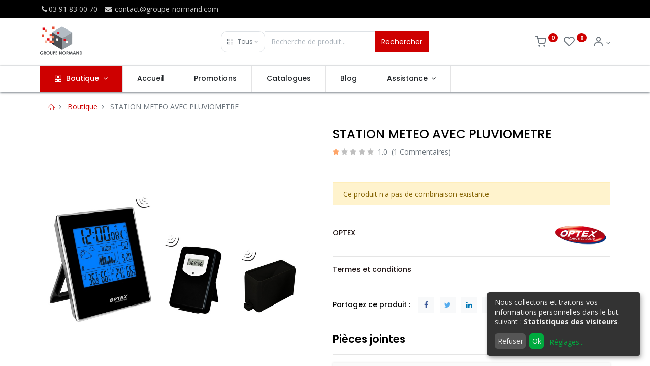

--- FILE ---
content_type: text/html; charset=utf-8
request_url: https://www.groupe-normand.com/shop/990011-station-meteo-avec-pluviometre-1346
body_size: 12075
content:


        
        
        

        <!DOCTYPE html>
        
        
            
        
    <html lang="fr-FR" data-website-id="1" data-oe-company-name="Le Groupe NORMAND">
            
        
            
            
            
            
                
            
        
        
    <head>
                <meta charset="utf-8"/>
                <meta http-equiv="X-UA-Compatible" content="IE=edge,chrome=1"/>
            <meta name="viewport" content="width=device-width, initial-scale=1, user-scalable=no"/>
        <meta name="generator" content="Odoo"/>
        
        
        
            
            
            
        <meta name="description" content=" "/>
        
        
            
            
            
                
                    
                        <meta property="og:type" content="website"/>
                    
                
                    
                        <meta property="og:title" content="STATION METEO AVEC PLUVIOMETRE"/>
                    
                
                    
                        <meta property="og:site_name" content="Le Groupe NORMAND"/>
                    
                
                    
                        <meta property="og:url" content="https://www.groupe-normand.com/shop/990011-station-meteo-avec-pluviometre-1346"/>
                    
                
                    
                        <meta property="og:image" content="https://www.groupe-normand.com/web/image/product.template/1346/image_1024?unique=e771fd0"/>
                    
                
                    
                        <meta property="og:description" content=" "/>
                    
                
            
            
            
                
                    <meta name="twitter:card" content="summary_large_image"/>
                
                    <meta name="twitter:title" content="STATION METEO AVEC PLUVIOMETRE"/>
                
                    <meta name="twitter:image" content="https://www.groupe-normand.com/web/image/product.template/1346/image_1024?unique=e771fd0"/>
                
                    <meta name="twitter:description" content=" "/>
                
            
        

        
            
            
        
        <link rel="canonical" href="https://www.groupe-normand.com/shop/990011-station-meteo-avec-pluviometre-1346"/>

        <link rel="preconnect" href="https://fonts.gstatic.com/" crossorigin=""/>
    
        

                <title> STATION METEO AVEC PLUVIOMETRE | Groupe Normand </title>
                <link type="image/x-icon" rel="shortcut icon" href="/web/image/website/1/favicon?unique=e71614e"/>
            <link rel="preload" href="/web/static/lib/fontawesome/fonts/fontawesome-webfont.woff2?v=4.7.0" as="font" crossorigin=""/>
            <link type="text/css" rel="stylesheet" href="/web/content/69174-93dd35f/1/web.assets_common.css" data-asset-xmlid="web.assets_common" data-asset-version="93dd35f"/>
            <link rel="manifest" href="/pwa/1/manifest.json"/>
            <link rel="apple-touch-icon" sizes="192x192" href="/web/image/website/1/dr_pwa_icon_192/192x192"/>
            <link rel="preload" href="/theme_prime/static/lib/Droggol-Pack-v1.0/fonts/Droggol-Pack.ttf?4iwoe7" as="font" crossorigin=""/>
            <link type="text/css" rel="stylesheet" href="/web/content/69175-c27ab2d/1/web.assets_frontend.css" data-asset-xmlid="web.assets_frontend" data-asset-version="c27ab2d"/>
        
    
        

                <script id="web.layout.odooscript" type="text/javascript">
                    var odoo = {
                        csrf_token: "63b2a66c816e9511bd0cdc45fd0e2731ebd61d5do1801359540",
                        debug: "",
                    };
                </script>
            <script type="text/javascript">
                odoo.dr_theme_config = {"bool_enable_ajax_load_on_click": false, "bool_enable_ajax_load": true, "bool_show_bottom_bar_onscroll": false, "bool_display_bottom_bar": true, "bool_mobile_filters": true, "json_zoom": {"zoom_enabled": true, "zoom_factor": 2, "disable_small": false}, "json_category_pills": {"enable": true, "enable_child": true, "hide_desktop": true, "show_title": true, "style": 1}, "json_grid_product": {"show_color_preview": true, "show_quick_view": true, "show_similar_products": true, "show_rating": true}, "json_shop_filters": {"in_sidebar": false, "collapsible": true, "show_category_count": false, "show_attrib_count": true, "hide_attrib_value": false, "show_price_range_filter": true, "price_range_display_type": "sales_price", "show_rating_filter": true, "show_brand_search": true, "show_labels_search": true, "show_tags_search": true, "brands_style": 1, "tags_style": 1}, "bool_sticky_add_to_cart": true, "bool_general_show_category_search": true, "json_general_language_pricelist_selector": {"hide_country_flag": false}, "json_brands_page": {"disable_brands_grouping": false}, "cart_flow": "default", "json_bottom_bar_config": ["tp_home", "tp_search", "tp_wishlist", "tp_offer", "tp_brands", "tp_category", "tp_orders"], "theme_installed": true, "pwa_active": false, "bool_product_offers": true, "is_public_user": true};
            </script>
        
            <script type="text/javascript">
                odoo.session_info = {"is_admin": false, "is_system": false, "is_website_user": true, "user_id": false, "is_frontend": true, "translationURL": "/website/translations", "cache_hashes": {"translations": "8a8e04bfa056beaff27b26110a9829ea8983f87b"}};
                if (!/(^|;\s)tz=/.test(document.cookie)) {
                    const userTZ = Intl.DateTimeFormat().resolvedOptions().timeZone;
                    document.cookie = `tz=${userTZ}; path=/`;
                }
            </script>
            <script defer="defer" type="text/javascript" src="/web/content/357-a9e7572/1/web.assets_common_minimal_js.js" data-asset-xmlid="web.assets_common_minimal_js" data-asset-version="a9e7572"></script>
            <script defer="defer" type="text/javascript" src="/web/content/358-9ad155a/1/web.assets_frontend_minimal_js.js" data-asset-xmlid="web.assets_frontend_minimal_js" data-asset-version="9ad155a"></script>
            
        
    
            <script defer="defer" type="text/javascript" data-src="/web/content/69177-fe95b2c/1/web.assets_common_lazy.js" data-asset-xmlid="web.assets_common_lazy" data-asset-version="fe95b2c"></script>
            <meta name="theme-color" content="#FFFFFF"/>
            <meta name="mobile-web-app-capable" content="yes"/>
            <meta name="apple-mobile-web-app-title"/>
            <meta name="apple-mobile-web-app-capable" content="yes"/>
            <meta name="apple-mobile-web-app-status-bar-style" content="default"/>
            <script defer="defer" type="text/javascript" data-src="/web/content/69178-2da8a8e/1/web.assets_frontend_lazy.js" data-asset-xmlid="web.assets_frontend_lazy" data-asset-version="2da8a8e"></script>
        
    
        

                
            
        
    </head>
            <body class="">
                
        
    
            
            
        <div id="wrapwrap" class="   ">
                
            
            
                
        
        
        
        
        
        
        
        
        
        <div class="tp-bottombar-component w-100 tp-bottombar-component-style-1 p-0 tp-has-drower-element  ">

            

            <ul class="list-inline my-2 px-5 d-flex tp-bottombar-main-element justify-content-between">
                
                    
                    
                    
                        
        
        <li class="list-inline-item position-relative tp-bottom-action-btn text-center  ">
            <a aria-label="Accueil" class=" " href="/">
                <i class="tp-action-btn-icon fa fa-home"></i>
                
                
            </a>
            <div class="tp-action-btn-label">Accueil</div>
        </li>
    
                    
                
                    
                    
                    
                        
        
        <li class="list-inline-item position-relative tp-bottom-action-btn text-center tp-search-sidebar-action ">
            <a aria-label="Rechercher" class=" " href="#">
                <i class="tp-action-btn-icon dri dri-search"></i>
                
                
            </a>
            <div class="tp-action-btn-label">Rechercher</div>
        </li>
    
                    
                
                    
                    
                        <li class="list-inline-item text-center tp-bottom-action-btn tp-drawer-action-btn align-items-center d-flex justify-content-center rounded-circle">
                            <a href="#" aria-label="Ouvrir le menu"><i class="tp-drawer-icon fa fa-th"></i></a>
                        </li>
                    
                    
                        
        
        <li class="list-inline-item position-relative tp-bottom-action-btn text-center  ">
            <a aria-label="Liste d'envies" class="o_wsale_my_wish tp-btn-in-bottom-bar " href="/shop/wishlist">
                <i class="tp-action-btn-icon dri dri-wishlist"></i>
                <sup class="my_wish_quantity o_animate_blink badge badge-primary">0</sup>
                
            </a>
            <div class="tp-action-btn-label">Liste d'envies</div>
        </li>
    
                    
                
                    
                    
                    
                
                    
                    
                    
                
                    
                    
                    
                
                    
                    
                    
                
                
        <li class="list-inline-item o_not_editable tp-bottom-action-btn">
            <div class="dropdown">
                <a href="#" class="dropdown-toggle" data-toggle="dropdown" aria-label="Info du compte"><i class="dri dri-user tp-action-btn-icon"></i></a>
                <div class="tp-action-btn-label">Compte</div>
                <div class="dropdown-menu dropdown-menu-right" role="menu">
                    <div class="dropdown-header">Invité</div>
                    <a href="/web/login" role="menuitem" class="dropdown-item">Se connecter</a>
                    <div class="dropdown-divider"></div>
                    <a href="/shop/cart" role="menuitem" class="dropdown-item">Mon panier</a>
                    <a href="/shop/wishlist" role="menuitem" class="dropdown-item">Liste de souhaits (<span class="tp-wishlist-counter">0</span>)</a>
                </div>
            </div>
            
        </li>
    
            </ul>
            <hr class="mx-4"/>
            <ul class="list-inline d-flex my-2 px-5 tp-bottombar-secondary-element justify-content-between">
                
                    
                    
                
                    
                    
                
                    
                    
                
                    
                    
                        
        
        <li class="list-inline-item position-relative tp-bottom-action-btn text-center  ">
            <a aria-label="Offers" class=" " href="/offers">
                <i class="tp-action-btn-icon dri dri-bolt"></i>
                
                
            </a>
            <div class="tp-action-btn-label">Offers</div>
        </li>
    
                    
                
                    
                    
                        
        
        <li class="list-inline-item position-relative tp-bottom-action-btn text-center  ">
            <a aria-label="Marques" class=" " href="/shop/all_brands">
                <i class="tp-action-btn-icon dri dri-tag-l "></i>
                
                
            </a>
            <div class="tp-action-btn-label">Marques</div>
        </li>
    
                    
                
                    
                    
                        
        
        <li class="list-inline-item position-relative tp-bottom-action-btn text-center tp-category-action ">
            <a aria-label="Catégorie" class=" " href="#">
                <i class="tp-action-btn-icon dri dri-category"></i>
                
                
            </a>
            <div class="tp-action-btn-label">Catégorie</div>
        </li>
    
                    
                
                    
                    
                        
        
        <li class="list-inline-item position-relative tp-bottom-action-btn text-center  ">
            <a aria-label="Commandes" class=" " href="/my/orders">
                <i class="tp-action-btn-icon fa fa-file-text-o"></i>
                
                
            </a>
            <div class="tp-action-btn-label">Commandes</div>
        </li>
    
                    
                
            </ul>
        </div>
    
            
        <header id="top" data-anchor="true" data-name="Header" class="  o_header_standard">
                    <div class="tp-preheader">
      <div class="container">
        <div class="row justify-content-lg-between justify-content-center align-items-center">
          <div class="col-auto py-2 d-none d-lg-block">
            <ul class="list-inline mb-0">
              <li class="list-inline-item">
                <a href="tel:(+33) 3 91 83 00 70"><i class="fa fa-1x fa-fw                     fa-phone"></i>03 91 83 00 70</a>
              </li>
              <li class="list-inline-item">
                <a href="mailto:contact@groupe-normand.com" data-original-title="" title="" aria-describedby="tooltip496371"><i class="fa                     fa-1x fa-fw fa-envelope"></i> contact@groupe-normand.com</a>
              </li>
            </ul>
          </div>
          <div class="col-auto py-2 d-none d-lg-block">
            
        
        
        
        
        
        

        
    
          </div>
        </div>
      </div>
    </div>
    <div class="tp-header">
      <div class="container">
        <div class="row justify-content-center justify-content-lg-between align-items-center">
          <div class="col-3 py-3">
            
    <a href="/" class="navbar-brand logo d-none d-lg-inline-block">
            <span role="img" aria-label="Logo of Groupe Normand" title="Groupe Normand"><img src="/web/image/website/1/logo/Groupe%20Normand?unique=e71614e" class="img img-fluid" alt="Groupe Normand" loading="lazy"/></span>
        </a>
    
          </div>
          <div class="col-6 py-3">
            <form class="w-100 w-lg-75 o_wsale_products_searchbar_form o_not_editable mx-auto" method="get" action="/shop">
              <div class="input-group">
                <div class="input-group-prepend">
                  
        
        <div class="dropdown show tp-disable-open-on-hover  tp-category-dropdown-container o_not_editable">
            <a href="#" role="button" id="categoryDropdown" data-toggle="dropdown" aria-haspopup="true" aria-expanded="false" class="btn dropdown-toggle d-flex align-items-center tp-category-dropdown h-100 border">
                <i class="dri dri-category mr-2"></i>
                <span class="tp-active-text">Tous</span>
            </a>
            <div class="dropdown-menu" aria-labelledby="categoryDropdown">
                <a class="dropdown-item" href="#">Tous</a>
                <a class="dropdown-item" href="#" data-id="99">
                    Toute la gamme
                </a><a class="dropdown-item" href="#" data-id="177">
                    Eclairages
                </a><a class="dropdown-item" href="#" data-id="181">
                    VENTILATEURS
                </a><a class="dropdown-item" href="#" data-id="5">
                    Confortique
                </a><a class="dropdown-item" href="#" data-id="1">
                    Fixations
                </a><a class="dropdown-item" href="#" data-id="2">
                    Hertzien
                </a><a class="dropdown-item" href="#" data-id="7">
                    Informatique
                </a><a class="dropdown-item" href="#" data-id="8">
                    Petit son
                </a><a class="dropdown-item" href="#" data-id="3">
                    Satellite
                </a><a class="dropdown-item" href="#" data-id="4">
                    Support TV
                </a><a class="dropdown-item" href="#" data-id="6">
                    Téléphonie Mobile
                </a>
            </div>
        </div>
    
                </div>
                <input type="text" name="search" data-limit="5" data-display-price="true" data-display-image="true" class="form-control bg-transparent search-query" placeholder="Recherche de produit..." value=""/>
                <div class="input-group-append">
                  <button type="submit" class="btn btn-primary" aria-label="Rechercher">Rechercher</button>
                </div>
              </div>
            </form>
          </div>
          <div class="col-3 py-3 text-right">
            <ul class="list-inline m-0 tp-account-info">
              
        

        
        <li class="list-inline-item">
            <a class="o_wsale_my_cart tp-cart-sidebar-action" href="/shop/cart">
                <i class="dri dri-cart o_not_editable"></i>
                <sup class="my_cart_quantity badge badge-primary mb-0 font-weight-bold" data-order-id="">0</sup>
            </a>
            
        </li>

        
        <li class="list-inline-item">
            <a class="o_wsale_my_wish" href="/shop/wishlist">
                <i class="dri dri-wishlist o_not_editable"></i>
                <sup class="my_wish_quantity o_animate_blink badge badge-primary">0</sup>
            </a>
            
        </li>

        
        <li class="list-inline-item o_not_editable ">
            <div class="dropdown">
                <a href="#" class="dropdown-toggle" data-toggle="dropdown" aria-label="Info du compte"><i class="dri dri-user "></i></a>
                
                <div class="dropdown-menu dropdown-menu-right" role="menu">
                    <div class="dropdown-header">Invité</div>
                    <a href="/web/login" role="menuitem" class="dropdown-item">Se connecter</a>
                    <div class="dropdown-divider"></div>
                    <a href="/shop/cart" role="menuitem" class="dropdown-item">Mon panier</a>
                    <a href="/shop/wishlist" role="menuitem" class="dropdown-item">Liste de souhaits (<span class="tp-wishlist-counter">0</span>)</a>
                </div>
            </div>
            
        </li>
    
    
            </ul>
          </div>
        </div>
      </div>
    </div>
    <nav data-name="Navbar" class="navbar navbar-expand-lg navbar-light o_colored_level o_cc                     shadow-sm">
      <div id="top_menu_container" class="container justify-content-between">
        
        <button class="navbar-toggler tp-navbar-toggler collapsed" type="button" data-toggle="collapse" aria-label="Menu" data-target="#top_menu_collapse">
            <span class="icon-bar top-bar o_not_editable"></span>
            <span class="icon-bar middle-bar o_not_editable"></span>
            <span class="icon-bar bottom-bar o_not_editable"></span>
        </button>
    
        
    <a href="/" class="navbar-brand logo d-lg-none o_offcanvas_logo_container">
            <span role="img" aria-label="Logo of Groupe Normand" title="Groupe Normand"><img src="/web/image/website/1/logo/Groupe%20Normand?unique=e71614e" class="img img-fluid" alt="Groupe Normand" loading="lazy"/></span>
        </a>
    
        
        
        <div class="tp-account-info">
            <a class="o_wsale_my_cart tp-cart-sidebar-action d-lg-none" href="/shop/cart">
                <i class="dri dri-cart o_not_editable"></i>
                <sup class="my_cart_quantity badge badge-primary mb-0 font-weight-bold" data-order-id="">0</sup>
            </a>
        </div>
    
        <div id="top_menu_collapse" class="collapse navbar-collapse order-last order-lg-0">
          
    <ul id="top_menu" class="nav navbar-nav o_menu_loading flex-grow-1">
        
            
            
              
    
            
        
    
    <li class="nav-item tp-special-menu dropdown  position-static">
        <a data-toggle="dropdown" href="#" class="nav-link dropdown-toggle o_mega_menu_toggle">
            
            <i class="dri dri-category mr-1"></i>
        <span>Boutique</span>
            
        
        </a>
        <div data-name="Mega Menu" class="dropdown-menu o_mega_menu o_mega_menu_container_size dropdown-menu-left">
            






























































































































<section class="s_mega_menu_7 mega_menu_custom tp-mega-menu o_colored_level" data-snippet="mega_menu_custom" data-name="Mega Menu - All Categories 1" style="">
            <div class="container">
            <div class="row" id="rowCategories1"><div class="col-lg-conf col-md-4 col-sm-6 py-3 tp-animation-scale"><a value="Toute La Gamme" href="/shop"><img src="/web/image/semac.tools" class="h-100 w-100 img img-fluid" loading="lazy"><div class="tp-banner-text text-center"><br><br><h4 class="sh-1 text-white m-3">Toute La Gamme</h4></div></a></div><div class="col-lg-conf col-md-4 col-sm-6 py-3 tp-animation-scale"><a value="Confortique" href="/shop/category/confortique-5"><img src="/web/image?model=product.public.category&amp;id=5&amp;field=image_1920" class="h-100 w-100 img img-fluid" loading="lazy"><div class="tp-banner-text text-center"><br><br><h4 class="sh-1 text-white m-3">Confortique</h4></div></a></div><div class="col-lg-conf col-md-4 col-sm-6 py-3 tp-animation-scale"><a value="Eclairages" href="/shop/category/eclairages-177"><img src="/web/image?model=product.public.category&amp;id=177&amp;field=image_1920" class="h-100 w-100 img img-fluid" loading="lazy"><div class="tp-banner-text text-center"><br><br><h4 class="sh-1 text-white m-3">Eclairages</h4></div></a></div><div class="col-lg-conf col-md-4 col-sm-6 py-3 tp-animation-scale"><a value="Fixations" href="/shop/category/fixations-1"><img src="/web/image?model=product.public.category&amp;id=1&amp;field=image_1920" class="h-100 w-100 img img-fluid" loading="lazy"><div class="tp-banner-text text-center"><br><br><h4 class="sh-1 text-white m-3">Fixations</h4></div></a></div><div class="col-lg-conf col-md-4 col-sm-6 py-3 tp-animation-scale"><a value="Hertzien" href="/shop/category/hertzien-2"><img src="/web/image?model=product.public.category&amp;id=2&amp;field=image_1920" class="h-100 w-100 img img-fluid" loading="lazy"><div class="tp-banner-text text-center"><br><br><h4 class="sh-1 text-white m-3">Hertzien</h4></div></a></div><div class="col-lg-conf col-md-4 col-sm-6 py-3 tp-animation-scale"><a value="Informatique" href="/shop/category/informatique-7"><img src="/web/image?model=product.public.category&amp;id=7&amp;field=image_1920" class="h-100 w-100 img img-fluid" loading="lazy"><div class="tp-banner-text text-center"><br><br><h4 class="sh-1 text-white m-3">Informatique</h4></div></a></div><div class="col-lg-conf col-md-4 col-sm-6 py-3 tp-animation-scale"><a value="Petit Son" href="/shop/category/petit-son-8"><img src="/web/image?model=product.public.category&amp;id=8&amp;field=image_1920" class="h-100 w-100 img img-fluid" loading="lazy"><div class="tp-banner-text text-center"><br><br><h4 class="sh-1 text-white m-3">Petit Son</h4></div></a></div><div class="col-lg-conf col-md-4 col-sm-6 py-3 tp-animation-scale"><a value="Satellite" href="/shop/category/satellite-3"><img src="/web/image?model=product.public.category&amp;id=3&amp;field=image_1920" class="h-100 w-100 img img-fluid" loading="lazy"><div class="tp-banner-text text-center"><br><br><h4 class="sh-1 text-white m-3">Satellite</h4></div></a></div><div class="col-lg-conf col-md-4 col-sm-6 py-3 tp-animation-scale"><a value="Support Tv" href="/shop/category/support-tv-4"><img src="/web/image?model=product.public.category&amp;id=4&amp;field=image_1920" class="h-100 w-100 img img-fluid" loading="lazy"><div class="tp-banner-text text-center"><br><br><h4 class="sh-1 text-white m-3">Support Tv</h4></div></a></div><div class="col-lg-conf col-md-4 col-sm-6 py-3 tp-animation-scale"><a value="Téléphonie Mobile" href="/shop/category/telephonie-mobile-6"><img src="/web/image?model=product.public.category&amp;id=6&amp;field=image_1920" class="h-100 w-100 img img-fluid" loading="lazy"><div class="tp-banner-text text-center"><br><br><h4 class="sh-1 text-white m-3">Téléphonie Mobile</h4></div></a></div><div class="col-lg-conf col-md-4 col-sm-6 py-3 tp-animation-scale"><a value="Ventilateurs" href="/shop/category/ventilateurs-181"><img src="/web/image/semac.tools" class="h-100 w-100 img img-fluid" loading="lazy"><div class="tp-banner-text text-center"><br><br><h4 class="sh-1 text-white m-3">Ventilateurs</h4></div></a></div></div>
            </div>
            </section>
        </div>
    </li>

            
              
    
            
        
    <li class="nav-item">
        <a role="menuitem" href="/" class="nav-link ">
            
            
        <span>Accueil</span>
            
        
        </a>
    </li>
    

            
              
    
            
        
    <li class="nav-item">
        <a role="menuitem" href="/promotion-1" class="nav-link ">
            
            
        <span>Promotions</span>
            
        
        </a>
    </li>
    

            
              
    
            
        
    <li class="nav-item">
        <a role="menuitem" href="/catalogues" class="nav-link ">
            
            
        <span>Catalogues
        </span>
            
        
        </a>
    </li>
    

            
              
    
            
        
    <li class="nav-item">
        <a role="menuitem" href="/blog" class="nav-link ">
            
            
        <span>Blog</span>
            
        
        </a>
    </li>
    

            
              
    
            
        
    
    <li class="nav-item dropdown  position-static">
        <a data-toggle="dropdown" href="#" class="nav-link dropdown-toggle o_mega_menu_toggle">
            
            
        <span>Assistance</span>
            
        
        </a>
        <div data-name="Mega Menu" class="dropdown-menu o_mega_menu o_mega_menu_container_size dropdown-menu-right">
            
































<section class="s_mega_menu_5 tp-mega-menu o_colored_level" data-snippet="s_mega_menu_5" data-name="Mega
            Menu - 5">
            <div class="px-0 container">
            <div class="row no-gutters s_nb_column_fixed">
            <div class="col-12 col-lg-6" style="">
            <section class="s_parallax_no_overflow_hidden o_colored_level pt24 pb24 oe_img_bg" data-scroll-background-ratio="0" data-name="Parallax" style='position: relative; background-image:
            url("/semac/static/src/img/contact_menu.jpg?access_token=3e4b1492-e91a-4bfa-b109-d6fc43cf9af8");
            background-position: 100% 58.0247%;' data-original-id="695" data-original-src="/semac/static/src/img/contact_menu.jpg" data-mimetype="image/jpeg" data-resize-width="1280">
            <div class="oe_structure">
            <section class="s_heading_3 pt32 pb32 o_colored_level" data-name="Heading - 3">
            <div class="container">
            <div class="row justify-content-center s_nb_column_fixed">
            <div class="col-12 col-lg-8 text-center">
            <h2 class="mt-3">
            <font style="" class="text-white">Un problème ?</font>
            </h2>
            <h2 class="mt-3"></h2>
            <p class="lead" style='color: rgb(108, 117, 125); font-family: Roboto, "Odoo Unicode Support Noto",
            sans-serif;'>
            <font style="" class="text-white"> Contactez-nous.</font>
            </p>
            <p class="lead"></p>

            </div>
            </div>
            </div>
            </section>
            </div>
            </section>
            </div>
            <div class="col-12 col-lg-6" style="">
            <div class="row no-gutters p-4">
            <div class="col-12 py-2 pb8 col-lg-4">
            <h6 class="mb-1"><a href="/supporttechnique" style="color: rgb(255, 0, 0);" data-original-title="" title="">Support
            technique</a></h6>
            <h6 class="mb-1">
            <div class="s_hr pt4 pb4" data-name="Separator" style='color: rgb(108, 117, 125); font-family: Roboto,
            "Odoo Unicode Support Noto", sans-serif;'>
            <hr class="border-primary w-25 mr-auto" style="width: 43.875px;">
            </div>
            <ul class="list-unstyled tp-megamenu-list-dark" style='color: rgb(108, 117, 125); font-family: Roboto,
            "Odoo Unicode Support Noto", sans-serif;'>
            <li><a href="/faqs">FAQ</a>
            </li>
            <li><a href="/telechargements">Téléchargements</a>
            </li>
            <li><a href="/teleassistance" data-original-title="" title="" aria-describedby="tooltip305238">Télé-assistance</a></li>
            </ul>
            </h6>
            <ul class="list-unstyled tp-megamenu-list-dark">
            </ul>
            </div>
            <div class="col-12 col-lg-4 py-2" style="">
            <h6 class="mb-1"><a href="/supportcommercial" data-original-title="" title="" style="color:
            rgb(255, 0, 0);">Support
            commercial</a></h6>
            <h6 class="mb-1">
            <div class="s_hr pt4 pb4" data-name="Separator" style='color: rgb(108, 117, 125); font-family: Roboto,
            "Odoo Unicode Support Noto", sans-serif;'>
            <hr class="border-primary w-25 mr-auto" style="width: 43.875px;">
            </div>
            <ul class="list-unstyled tp-megamenu-list-dark" style='color: rgb(108, 117, 125); font-family: Roboto,
            "Odoo Unicode Support Noto", sans-serif;'><li><a href="/sav" data-original-title="" title="">S.A.V.<br data-original-title="" title="" aria-describedby="tooltip986216"></a></li><li><a href="https://www.groupe-normand.com/formulaire-de-contact" data-original-title="" title="" aria-describedby="tooltip515308">Formulaire de contact</a></li><li><a href="/recyclage" data-original-title="" title="" aria-describedby="tooltip515308">Recyclage (AGEC)</a></li></ul></h6><p><a href="https://www.groupe-normand.com/formulaire-de-contact" data-original-title="" title="" aria-describedby="tooltip515308" style='background-color: rgb(255, 255, 255); font-family: Roboto, "Odoo Unicode Support Noto", sans-serif;'> </a></p>
            
            <ul class="list-unstyled tp-megamenu-list-dark">
            </ul>
            </div>
            <div class="col-12 col-lg-4 py-2">
            <h6 class="mb-1"><a href="/contact" style="color: rgb(179, 0, 0);" data-original-title="" title="">
            <font style="color: rgb(255, 0, 0);">Contact</font>
            </a></h6>
            <h6 class="mb-1">
            <div class="s_hr pt4 pb4" data-name="Separator" style='color: rgb(108, 117, 125); font-family: Roboto,
            "Odoo Unicode Support Noto", sans-serif;'>
            <hr class="border-primary w-25 mr-auto" style="width: 43.875px;">
            </div>
            <ul class="list-unstyled tp-megamenu-list-dark" style='color: rgb(108, 117, 125); font-family: Roboto,
            "Odoo Unicode Support Noto", sans-serif;'>
            <li><a href="/contactus">Contactez-nous</a>
            </li>
            <li><a href="/ourhistory">Notre
            Histoire</a></li>
            <li><a href="/socialmedia">Suivez-nous</a>
            </li>
            </ul>
            </h6>
            <ul class="list-unstyled tp-megamenu-list-dark">
            </ul>
            </div>
            </div>
            </div>
            </div>
            </div>
            </section>
        </div>
    </li>

            
          
    </ul>

        </div>
      </div>
    </nav>
  </header>
                <main>
                    
            
        
            
            
            <div class="my-1 my-md-2">
                <div class="container">
                    <div class="row">
                        <div class="col-12">
                            <ol class="breadcrumb mb-0 bg-transparent">
                                <li class="breadcrumb-item">
                                    <a href="/"><i class="dri dri-home-l"></i></a>
                                </li>
                                <li class="breadcrumb-item">
                                    <a href="/shop">Boutique</a>
                                </li>
                                
                                <li class="breadcrumb-item active">
                                    <span>STATION METEO AVEC PLUVIOMETRE</span>
                                </li>
                            </ol>
                        </div>
                    </div>
                </div>
            </div>
        <div itemscope="itemscope" itemtype="http://schema.org/Product" id="wrap" class="js_sale ecom-zoomable zoomodoo-next">
                <section id="product_detail" class="container oe_website_sale " data-view-track="1">
                    
                    <div class="row">
                        <div class="col-12 col-lg-6 pb-2">
                            
        
        <div id="o-carousel-product" class="carousel slide sticky-top tp-drift-zoom tp-product-detail-carousel" data-ride="carousel" data-interval="0">
            <div class="carousel-outer position-relative">
                <div class="carousel-inner h-100">
                    
                        <div class="carousel-item h-100 active">
                            <div class="d-flex align-items-center justify-content-center h-100">
                <div class="d-flex align-items-center justify-content-center h-100 position-relative"><img src="/web/image/product.product/1483/image_1024/%5B990011%5D%20STATION%20METEO%20AVEC%20PLUVIOMETRE?unique=e771fd0" itemprop="image" class="img img-fluid product_detail_img mh-100 tp-drift-zoom-img" alt="STATION METEO AVEC PLUVIOMETRE" data-zoom="1" data-zoom-image="/web/image/product.product/1483/image_1920/%5B990011%5D%20STATION%20METEO%20AVEC%20PLUVIOMETRE?unique=e771fd0" loading="lazy"/></div>
            </div></div>
                    
                </div>
                
            </div>
            <div class="d-none d-md-block text-center">
                
            </div>
        </div>
    
                        </div>
                        <div class="col-12 col-lg-6 py-2" id="product_details">
                            
            
        <h1 itemprop="name" class="h3">STATION METEO AVEC PLUVIOMETRE</h1>
            
                
                <div class="tp-product-rating">
        
        
        
        

        <div class="o_website_rating_static" title="1.0">
            
                <i class="fa fa-star" role="img"></i>
            
            
            
                <i class="fa fa-star text-black-25" role="img"></i>
            
                <i class="fa fa-star text-black-25" role="img"></i>
            
                <i class="fa fa-star text-black-25" role="img"></i>
            
                <i class="fa fa-star text-black-25" role="img"></i>
            
            <span class="ml-1 text-body">
                1.0
                <span class="ml-1">(1 Commentaires)</span>
            </span>
        </div>
    </div>
            
            <p class="text-muted mt-3" placeholder="Une brève description qui apparaîtra également sur les documents."> </p>
        
            <p id="default_code"><br/></p>
        
                            <span itemprop="url" style="display:none;">/shop/990011-station-meteo-avec-pluviometre-1346</span>
                            <p class="alert alert-warning">Ce produit n'a pas de combinaison existante</p>
                            <div>
                                <div id="product_attributes_simple">
                                    
                                    <p class="text-muted">
                                        
                                        
                                    </p>
                                </div>
                            </div>
                            <hr/>
            
                
            <div id="semac_share_product_id">
            </div>
        <div class="row align-items-center">
                    <div class="col-6 col-md-3 order-md-2"><img src="/web/image/dr.product.brand/8/image/OPTEX?unique=2cd7dc0" class="img img-fluid" alt="OPTEX" loading="lazy"/></div>
                    <div class="col-12 col-md-9 mt-2 mt-md-0 order-md-1">
                        <h6>
                            <a class="tp-link-dark" href="/shop?brand=8">
                                <span>OPTEX</span>
                            </a>
                        </h6>
                        
                    </div>
                </div>
                <hr/>
            
            
                
                
                
                
            
            
                <div class="row">
                    <div class="col-12">
                        <h6><a href="/shop/terms" class="tp-link-dark">Termes et conditions</a></h6>
                    </div>
                    </div>
                <hr/>
            
            
            <h6 class="d-inline-block mr-2 tp-share-product">Partagez ce produit :</h6>
            
    <div class="s_share text-left d-inline-block">
        
        <a href="https://www.facebook.com/sharer/sharer.php?u={url}" target="_blank" class="s_share_facebook ">
            <i class="fa fa-facebook rounded shadow-sm"></i>
        </a>
        <a href="https://twitter.com/intent/tweet?text={title}&amp;url={url}" target="_blank" class="s_share_twitter ">
            <i class="fa fa-twitter rounded shadow-sm"></i>
        </a>
        <a href="http://www.linkedin.com/sharing/share-offsite/?url={url}" target="_blank" class="s_share_linkedin ">
            <i class="fa fa-linkedin rounded shadow-sm"></i>
        </a>
        <a href="whatsapp://send?text={title}&amp;url={url}" target="_blank" class="s_share_whatsapp ">
            <i class="fa fa-whatsapp rounded shadow-sm"></i>
        </a>
        <a href="http://pinterest.com/pin/create/button/?url={url}&amp;description={title}" target="_blank" class="s_share_pinterest ">
            <i class="fa fa-pinterest rounded shadow-sm"></i>
        </a>
        <a href="mailto:?body={url}&amp;subject={title}" class="s_share_email ">
            <i class="fa fa-envelope rounded shadow-sm"></i>
        </a>
    </div>

        
                        
            
            
            
                
                
                    
                    
                    
                        <hr/>
                        <h4><strong>Pièces jointes</strong></h4>
                        <hr/>
                        <div class="o_not_editable accordion">
                            <div class="wk_btn_accordion" id="wk_all">
                                <div class="btn_accordion">
                                    Tout
                                </div>
                                
        <div class="wk_panel">
            
                <li class="wk_attachment_li" id="Notices d'utilisation">
                    <div class="row">
                        <div class="col-xs-4 col-sm-4 col-lg-4 wk_attachment_name">
                            <abbr class="attachment_desc" title="Notice pour le produit 990011">
                                <input type="hidden" class="pro_attachment_id" value="239"/>
                                <a class="attachment_id" href="/web/content/13875?download=true">
                                    <i class="fa fa-paperclip"></i><span>
                                        Notice_990011_0
                                    </span>
                                </a>
                            </abbr>
                        </div>
                        </div>
                </li>
            
                <li class="wk_attachment_li" id="Plaquettes produits">
                    <div class="row">
                        <div class="col-xs-4 col-sm-4 col-lg-4 wk_attachment_name">
                            <abbr class="attachment_desc" title="Plaquette pour le produit 990011">
                                <input type="hidden" class="pro_attachment_id" value="270"/>
                                <a class="attachment_id" href="/web/content/14379?download=true">
                                    <i class="fa fa-paperclip"></i><span>
                                        Plaquette_990011
                                    </span>
                                </a>
                            </abbr>
                        </div>
                        </div>
                </li>
            
        </div>
    
                            </div>
                            
                                <div class="wk_btn_accordion" id="Notices d'utilisation">
                                    <div class="btn_accordion">
                                        Notices d'utilisation
                                    </div>
                                    
        <div class="wk_panel">
            
                <li class="wk_attachment_li" id="Notices d'utilisation">
                    <div class="row">
                        <div class="col-xs-4 col-sm-4 col-lg-4 wk_attachment_name">
                            <abbr class="attachment_desc" title="Notice pour le produit 990011">
                                <input type="hidden" class="pro_attachment_id" value="239"/>
                                <a class="attachment_id" href="/web/content/13875?download=true">
                                    <i class="fa fa-paperclip"></i><span>
                                        Notice_990011_0
                                    </span>
                                </a>
                            </abbr>
                        </div>
                        </div>
                </li>
            
                <li class="wk_attachment_li" id="Plaquettes produits">
                    <div class="row">
                        <div class="col-xs-4 col-sm-4 col-lg-4 wk_attachment_name">
                            <abbr class="attachment_desc" title="Plaquette pour le produit 990011">
                                <input type="hidden" class="pro_attachment_id" value="270"/>
                                <a class="attachment_id" href="/web/content/14379?download=true">
                                    <i class="fa fa-paperclip"></i><span>
                                        Plaquette_990011
                                    </span>
                                </a>
                            </abbr>
                        </div>
                        </div>
                </li>
            
        </div>
    
                                </div>
                            
                                <div class="wk_btn_accordion" id="Plaquettes produits">
                                    <div class="btn_accordion">
                                        Plaquettes produits
                                    </div>
                                    
        <div class="wk_panel">
            
                <li class="wk_attachment_li" id="Notices d'utilisation">
                    <div class="row">
                        <div class="col-xs-4 col-sm-4 col-lg-4 wk_attachment_name">
                            <abbr class="attachment_desc" title="Notice pour le produit 990011">
                                <input type="hidden" class="pro_attachment_id" value="239"/>
                                <a class="attachment_id" href="/web/content/13875?download=true">
                                    <i class="fa fa-paperclip"></i><span>
                                        Notice_990011_0
                                    </span>
                                </a>
                            </abbr>
                        </div>
                        </div>
                </li>
            
                <li class="wk_attachment_li" id="Plaquettes produits">
                    <div class="row">
                        <div class="col-xs-4 col-sm-4 col-lg-4 wk_attachment_name">
                            <abbr class="attachment_desc" title="Plaquette pour le produit 990011">
                                <input type="hidden" class="pro_attachment_id" value="270"/>
                                <a class="attachment_id" href="/web/content/14379?download=true">
                                    <i class="fa fa-paperclip"></i><span>
                                        Plaquette_990011
                                    </span>
                                </a>
                            </abbr>
                        </div>
                        </div>
                </li>
            
        </div>
    
                                </div>
                            
                        </div>
                    
                
            
        </div>
                    </div>
                
            <div class="tp-sticky-add-to-cart position-fixed shadow-lg border rounded-pill p-2 css_editable_mode_hidden" style="display: none;">
                <div class="d-flex align-items-center">
                    <a class="mr-2" href="#">
                        <img class="rounded-circle border product-img" src="/web/image/product.template/1346/image_128" alt="STATION METEO AVEC PLUVIOMETRE" loading="lazy"/>
                    </a>
                    <div class="mr-2">
                        <h6 class="text-truncate product-name">STATION METEO AVEC PLUVIOMETRE</h6>
                        <h6 class="mb-0 text-primary">
                            <span data-oe-type="monetary" data-oe-expression="combination_info['price']" class="product-price"><span class="oe_currency_value">59,52</span> €</span>
                        </h6>
                    </div>
                    <a href="#" class="btn btn-primary-soft rounded-pill product-add-to-cart">
                        <i class="dri dri-cart"></i>
                    </a>
                </div>
            </div>
        </section>
            <div class="container-fluid px-0 my-4">
                <div class="row no-gutters">
                    <div class="col-12 tp-product-details-tab">
                        <ul class="nav nav-tabs justify-content-center" role="tablist">
                            <li class="nav-item">
                                <a class="nav-link active" data-toggle="tab" href="#tp-product-description-tab" role="tab" aria-selected="true">
                                    <div class="my-1 tp-tab-title o_not_editable">
                                        <span class="fa fa-file-text-o mr-1"></span>
                                        Description
                                    </div>
                                </a>
                            </li>
                            
                            
                            <li class="nav-item">
                                <a class="nav-link" data-toggle="tab" href="#tp-product-rating-tab" role="tab" aria-selected="false">
                                    <div class="my-1 tp-tab-title o_not_editable">
                                        <span class="fa fa-comments-o mr-1"></span>
                                        Avis & Notation
                                    </div>
                                </a>
                            </li>
                            
                            
                        </ul>
                        <div class="tab-content">
                            <div class="tab-pane fade show active" id="tp-product-description-tab" role="tabpanel">
                                <div class="container-fluid">
                                    <div class="row m-0 py-2">
                                        <div class="col-12">
                                            <div itemprop="description" class="oe_structure" id="product_full_description"><div class="p-4 text-center"><p>Cette station météo va vous indiquez les informations décrites ci-dessous :
L’heure, la date ainsi que le jour, Fonction DCF (Réglages de l’heure et date en automatique),Affichage de l’heure au format 24 heures, Double alarmes, Fonction alertes sur les données, Fonction report d’alarme (Par tranche de 5 minutes), Fonction DCF, Affichage de la température en °C ou °F, Mémorisation des valeurs minimum/maximum, La température intérieure et extérieure (0°C à +50°C ; -25°C à +60°C) Tolérance +/- 1°C, L’humidité intérieure et extérieure (25% à +95°%) Tolérance +/-5%, Pluviomètre : Affichage de l’enregistrement des précipitations (1 heure, 24 heures, semaine et total), Historique sur 6 jours de l’affichage des précipitations sous forme de barres dynamiques, Possibilité de connecter jusqu’à 3 sondes, Heure d’été, Phase de la lune, Indicateur de batterie faible pour la sonde extérieure, Indicateur de 3 niveaux de confort, Rétro-éclairage bleu tactile pendant 8 secondes.</p></div><table class="table table-striped table-sm table-hover"><tbody><tr class="collapse show o_ws_category_0"><td class="td_semac_description">Fréquence transmission</td><td> megahertz</td></tr><tr class="collapse show o_ws_category_0"><td class="td_semac_description">Disponibilité des pièces détachées</td><td>2 ans</td></tr></tbody></table></div>
                                        </div>
                                    </div>
                                </div>
                            </div>
                            
                            
                            <div class="tab-pane fade" id="tp-product-rating-tab" role="tabpanel">
                                <div class="o_shop_discussion_rating container">
                                    <section class="container">
                                        <div class="row mt-4">
                                            <div class="col-lg-8 offset-lg-2">
                                                
        <div id="discussion" data-anchor="true" class="d-print-none o_portal_chatter o_not_editable p-0" data-res_model="product.template" data-res_id="1346" data-pager_step="10" data-allow_composer="1" data-display_rating="True">
        </div>
    
                                            </div>
                                        </div>
                                    </section>
                                </div>
                            </div>
                            
                        </div>
                    </div>
                </div>
            </div>
            <div class="container">
                <div class="row">
                    
                    
                    

                    
                    
                </div>
                <div class="row">
                    <div class="col-12">
                        <section class="s_wsale_products_recently_viewed d-none pt24 pb24" style="min-height: 400px;">
                            <div class="container">
                                <div class="alert alert-info alert-dismissible rounded-0 fade show d-print-none css_non_editable_mode_hidden o_not_editable">
                                    Ceci est un aperçu des produits récemment consultés par l'utilisateur.<br/>
                                    Une fois que l'utilisateur a vu au moins un produit, cet extrait sera visible.
                                    <button type="button" class="close" data-dismiss="alert" aria-label="Fermer"> × </button>
                                </div>

                                <h5 class="tp-underline-title mb-3">Derniers produits consultés</h5>
                                <div class="slider o_not_editable"></div>
                            </div>
                        </section>
                    </div>
                </div>
            </div>
        
                </div>
        
                </main>
                <footer id="bottom" data-anchor="true" data-name="Footer" class="o_footer o_colored_level o_cc ">
                    <div id="footer" class="oe_structure oe_structure_solo" style="">
      <section class="s_text_block pt40 pb24" data-name="Text">
        <div class="container">
          <div class="row">
            <div class="col-12 col-sm-6 col-md-6 col-lg-4 o_colored_level">
              <h6>Catégories</h6>
              <div class="s_hr pt0 pb8" data-name="Separator">
                <hr class="w-50 mr-auto s_hr_2px" style="border-top-width: 1px !important; border-top-color:                 rgba(255, 255, 255, 0.25) !important;"/>
              </div>
              <ul class="list-unstyled tp-list-arrow" id="printCategories">
                <li class="my-2">
                  <a value="Toute La Gamme" href="/shop">Toute La Gamme</a>
                </li>
                <li class="my-2">
                  <a value="Confortique" href="/shop/category/confortique-5">Confortique</a>
                </li>
                <li class="my-2">
                  <a value="Fixations" href="/shop/category/fixations-1">Fixations</a>
                </li>
                <li class="my-2">
                  <a value="Hertzien" href="/shop/category/hertzien-2">Hertzien</a>
                </li>
                <li class="my-2">
                  <a value="Informatique" href="/shop/category/informatique-7">Informatique</a>
                </li>
                <li class="my-2">
                  <a value="Petit Son" href="/shop/category/petit-son-8">Petit Son</a>
                </li>
                <li class="my-2">
                  <a value="Satellite" href="/shop/category/satellite-3">Satellite</a>
                </li>
                <li class="my-2">
                  <a value="Support Tv" href="/shop/category/support-tv-4">Support Tv</a>
                </li>
                <li class="my-2">
                  <a value="Téléphonie Mobile" href="/shop/category/telephonie-mobile-6">Téléphonie Mobile</a>
                </li>
              </ul>
            </div>
            <div class="col-12 col-sm-6 col-md-6 col-lg-4 o_colored_level pb0" style="">
              <h6>Autres information du compte</h6>
              <div class="s_hr pt0 pb8" data-name="Separator">
                <hr class="w-50 mr-auto s_hr_2px" style="border-top-width: 1px !important; border-top-color:                 rgba(255, 255, 255, 0.25) !important;"/>
              </div>
              <ul class="list-unstyled tp-list-arrow">
                <li class="my-2">
                  <a href="/my">Mon compte</a>
                </li>
                <li class="my-2">
                  <a href="/my/orders">Mes commandes</a>
                </li>
                <li class="my-2">
                  <a href="/shop/wishlist">Ma Liste d'Envies</a>
                </li>
              </ul>
              <h6 class="mt-4">À propos</h6>
              <div class="s_hr pt0 pb8" data-name="Separator">
                <hr class="w-50 mr-auto s_hr_2px" style="border-top-width: 1px !important; border-top-color:                 rgba(255, 255, 255, 0.25) !important;"/>
              </div>
              <ul class="list-unstyled tp-list-arrow">
                <li class="my-2">
                  <a href="https://www.groupe-normand.com/blog">Blog</a>
                </li>
                <li class="my-2">
                  <a href="/shop">Notre Magasin</a>
                </li>
                <li class="my-2">
                  <a href="/contactus" data-original-title="" title="" aria-describedby="tooltip438773">Contactez nous</a>
                </li>
                <li class="my-2">
                  <a href="/catalogues">Nos Catalogues<br data-original-title="" title="" aria-describedby="tooltip662958"/></a>
                </li>
                <li class="my-2"></li>
                <li class="my-2">
                  <a href="/mentions-legales">Mentions Légales&nbsp;</a>
                </li>
                <li class="my-2">
                  <a href="/cgv">C.G.V</a>
                </li>
                <li class="my-2">
                  <a href="https://www.groupe-normand.com/faqs" data-original-title="" title="" aria-describedby="tooltip495867">FAQ</a>
                </li>
              </ul>
            </div>
            <div class="col-12 col-md-6 col-lg-4 o_colored_level">
              <h6>Restez informé</h6>
              <div class="s_hr pt0 pb8" data-name="Separator">
                <hr class="w-100 mr-auto s_hr_2px" style="border-top-width: 1px !important; border-top-color:                 rgba(255, 255, 255, 0.25) !important;"/>
              </div>
              <div class="s_newsletter_subscribe_form js_subscribe flex-wrap" data-vxml="001" data-list-id="1">
                <div class="input-group">
                  <span class="input-group-text">
                    <i class="fa fa-envelope-o"></i>
                  </span>
                  <input type="email" name="email" class="js_subscribe_email form-control border text-body" placeholder="Votre adresse email..." control-id="ControlID-3" disabled=""/>
                </div>
                <span class="input-group-append mt-2 d-flex-block">
                  <a role="button" href="#" class="btn btn-primary js_subscribe_btn w-100 d-none" aria-label="Envoyer" data-original-title="" title="" aria-describedby="tooltip54580" style=""><i class="fa fa-send-o"></i> Souscrire*
                </a>
                  <a role="button" href="#" class="btn btn-success js_subscribed_btn w-100" disabled="disabled" style="">Merci</a>
                </span>
              </div>
              <div>
                Souscrivez à notre newsletter pour recevoir des offres exclusives et restez au courant des nouveautés
              </div>
              <h6 class="mt-4">Nous acceptons</h6>
              <div class="s_hr pt0 pb8" data-name="Separator">
                <hr class="w-100 mr-auto s_hr_2px" style="border-top-width: 1px !important; border-top-color:                 rgba(255, 255, 255, 0.25) !important;"/>
              </div>
              <ul class="list-inline tp-payment-icons">
                <li class="list-inline-item my-1">
                  <img src="/theme_prime/static/src/img/payment/visa.png" alt="Visa" loading="lazy"/>
                </li>
                <li class="list-inline-item my-1">
                  <img src="/theme_prime_semac/static/src/img/payment/cb.jpg" alt="CB" loading="lazy"/>
                </li>
                <li class="list-inline-item my-1">
                  <img src="/payment/static/img/mastercard.png" alt="Master Card" loading="lazy"/>
                </li>
                <li class="list-inline-item my-1">
                  <img src="/theme_prime_semac/static/src/img/payment/paypal.jpg" alt="Paypal" loading="lazy"/>
                </li>
              </ul>
            </div>
          </div>
        </div>
      </section>
    </div>
  <div class="o_footer_copyright o_colored_level o_cc tp-custom-copyright" data-name="Copyright">
                        
    <div class="container py-2">
      <div class="row justify-content-between">
        <div class="col-lg-auto text-center text-lg-left">
          <div class="my-2">Copyright @ Groupe NORMAND</div>
        </div>
        <div class="col-lg-auto text-center col-lg-2">
          <ul class="list-inline my-2">
            <li class="list-inline-item">
              <a href="https://www.facebook.com/GroupeNormand/" data-original-title="" title="" aria-describedby="tooltip750627">
                <span class="fa fa-facebook fa-2x" data-original-title="" title="" aria-describedby="tooltip767695"></span>
              </a>
            </li>
            <li class="list-inline-item">
              <a href="https://www.linkedin.com/company/groupenormand/">
                <span class="fa fa-linkedin fa-2x" data-original-title="" title="" aria-describedby="tooltip12701"></span>
              </a>
            </li>
            <li class="list-inline-item">
              <a href="https://www.instagram.com/groupe_normand/" data-original-title="" title="">
                <span class="fa fa-2x fa-instagram" data-original-title="" title="" aria-describedby="tooltip139419"></span>
              </a>
            </li>
          </ul>
        </div>
        <div class="col-lg-auto text-center text-lg-right">
                Créé par <a href="https://tetra-info.com/" target="_blank" style="color:white;" onmouseover="this.style.color='#FF0000';" onmouseout="this.style.color='#FFFFFF';">Tetra
                Informatique</a>
                <div class="js_language_selector dropup">
        
        
        
        
        
        

        
    </div>
                </div>
      </div>
    </div>
  
                    </div>
                </footer>
        
    
            
            <a href="#" class="tp-back-to-top o_not_editable" style="display: none;" title="Faites défiler vers le haut">
                <i class="dri dri-chevron-up-l"></i>
            </a>
        </div>
                
                    <script>
                        
            
                window.addEventListener('load', function () {
                    

                    odoo.define('im_livechat.livesupport', function (require) {
            
                    });
                });
            
        
                    </script>
                
            
            <div name="PhotoSwipeContainer" class="pswp" tabindex="-1" role="dialog" aria-hidden="true">

                <div class="pswp__bg"></div>

                <div class="pswp__scroll-wrap">

                    <div class="pswp__container">
                        <div class="pswp__item"></div>
                        <div class="pswp__item"></div>
                        <div class="pswp__item"></div>
                    </div>

                    <div class="pswp__ui pswp__ui--hidden">

                        <div class="pswp__top-bar">

                            <div class="pswp__counter"></div>

                            <button class="pswp__button pswp__button--close" title="Fermer (Esc)"></button>

                            <button class="pswp__button pswp__button--share" title="Partager"></button>

                            <button class="pswp__button pswp__button--fs" title="Basculer en plein écran"></button>

                            <button class="pswp__button pswp__button--zoom" title="Zoom +/-"></button>

                            <div class="pswp__preloader">
                                <div class="pswp__preloader__icn">
                                <div class="pswp__preloader__cut">
                                    <div class="pswp__preloader__donut"></div>
                                </div>
                                </div>
                            </div>
                        </div>

                        <div class="pswp__share-modal pswp__share-modal--hidden pswp__single-tap">
                            <div class="pswp__share-tooltip"></div>
                        </div>

                        <button class="pswp__button pswp__button--arrow--left" title="Précédent (flèche gauche)">
                        </button>

                        <button class="pswp__button pswp__button--arrow--right" title="Suivant (flèche droite)">
                        </button>

                        <div class="pswp__caption">
                            <div class="pswp__caption__center text-center"></div>
                        </div>
                    </div>
                </div>
            </div>
        
        <script id="tracking_code" type="application/text" data-type="application/javascript" data-name="google-analytics">
            (function(i,s,o,g,r,a,m){i['GoogleAnalyticsObject']=r;i[r]=i[r]||function(){
            (i[r].q=i[r].q||[]).push(arguments)},i[r].l=1*new Date();a=s.createElement(o),
            m=s.getElementsByTagName(o)[0];a.async=1;a.src=g;m.parentNode.insertBefore(a,m)
            })(window,document,'script','//www.google-analytics.com/analytics.js','ga');

            ga('create', 'UA-217470125-2'.trim(), 'auto');
            ga('send','pageview');
        </script>
    
        
        
    </body>
        </html>
    
    